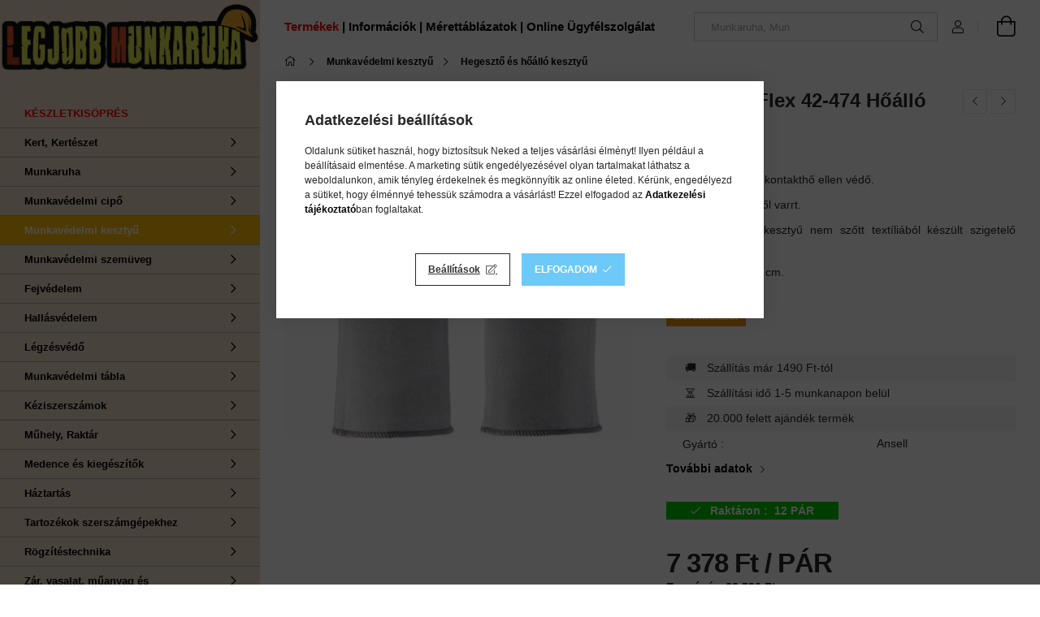

--- FILE ---
content_type: text/html; charset=UTF-8
request_url: https://www.legjobbmunkaruha.hu/shop_marketing.php?cikk=0115001099090&type=page&only=cross&change_lang=hu&marketing_type=artdet
body_size: 5521
content:

<script>
	function page_action_cross(cikk,cikk_id,qty) {
        var temp_qty=qty;
        if ($("#db_"+cikk_id).length > 0 ) temp_qty=$("#db_"+cikk_id).val();

		$.ajax({
			type: "GET",
			async: true,
			url: "https://www.legjobbmunkaruha.hu/shop_ajax/ajax_cart.php",
			dataType: 'json',
			data: {
				get_ajax:1,
				result_type:"json",
				lang_master:"hu",
				action:"add",
				sku:cikk,
				qty:temp_qty,
				variant_name1:$("#egyeb_nev1_"+cikk_id).val(),
				variant_list1:$("#egyeb_list1_"+cikk_id).val(),
				variant_name2:$("#egyeb_nev2_"+cikk_id).val(),
				variant_list2:$("#egyeb_list2_"+cikk_id).val(),
				variant_name3:$("#egyeb_nev3_"+cikk_id).val(),
				variant_list3:$("#egyeb_list3_"+cikk_id).val()
			},
			success: function(result_cart){
                const temp_product_array = {
                    error: result_cart.error,
                    sku: cikk,
                    master_key: result_cart.master_key,
                    name: result_cart.name,
                    category: result_cart.category,
                    price: result_cart.price,
                    qty: temp_qty,
                    qty_of_items: result_cart.qty_of_items
                };

                for (let i = 1; i <= 3; i++) {
                    temp_product_array[`variant_name${i}`] = $(`#egyeb_nev${i}_${cikk_id}`).val();
                    temp_product_array[`variant_list${i}`] = $(`#egyeb_list${i}_${cikk_id}`).val();
                }

                $(document).trigger("addToCart", temp_product_array);

                gtag("event", "cross_sale_convert", { 'sku':cikk, 'value':result_cart.price*temp_qty});
				if (result_cart.cart_deny==1) {
					eval(result_cart.cart_onclose);
				} else {
                    if (result_cart.cart_success==1) $(document).trigger("addToCartSuccess",temp_product_array);

										$("#page_cross_content #page_pagelist_"+cikk_id).animate({opacity: 0},300,function(){
						$("#page_cross_content #page_pagelist_"+cikk_id).remove();
                        $(document).trigger('removeCrossItem');
						if ($("#page_cross_content .page_pagelist_item").length==0) $("#page_cross_content").remove();
											});
										if (result_cart.overlay!="") {
						$("#overlay_cart_add").html(result_cart.overlay);
						$("#overlay_cart_add").overlay().load();
					}
										if ($("#box_cart_content").length>0) {
						
						$("#box_cart_content").load("https://www.legjobbmunkaruha.hu/shop_ajax/ajax_box_cart.php?get_ajax=1&lang_master=hu&unas_design=");
						                            if ($("#box_cart_content2").length > 0) $("#box_cart_content2").load("https://www.legjobbmunkaruha.hu/shop_ajax/ajax_box_cart.php?get_ajax=1&lang_master=hu&unas_design=&cart_num=2");
												}
					$.ajax({
						type: "GET",
						async: true,
						url: "https://www.legjobbmunkaruha.hu/shop_ajax/ajax_shipping.php",
						dataType: "json",
						data: {
							get_ajax:1,
							shop_id:53296,
							lang_master:"hu"
						},
						success: function(result){
							$(".container_shipping_cost").html(result.cost);
							$(".container_shipping_free").html(result.free);
						}
					});
									}
			}
		});
	}
	</script>
	


        
        
                













                                                                        
    
            
                
                                                                        
                <section class='cross-sale main-block swiper--nav-top-right' id="page_cross_content">
                    <h6 class='cross-sale__title main-title'>Jól jöhet a választásod mellé!</h6>
                    





		
				

	
	
	
	
	<div class="swiper-container" id="swiper-carousel--cross_page">
		<div class="swiper-wrapper products js-products type--1"  data-text-fav-remove="Törlés a kedvencek közül" data-text-fav-add="Kedvencekhez" data-text-compare-remove="Törlés összehasonlításból" data-text-compare-add="Összehasonlítás">
														
										
			<article class="swiper-slide page_pagelist_item product js-product position-relative  page_artlist_sku_XXXXXPW__unas__A800YERXL" id="page_pagelist_cross_page_XXXXXPW__unas__A800YERXL">
												<div class="product__inner">
								
											
						<div class="product__badges">
																					<div class="product__badge-sale badge badge--sale">-<span id='price_save_cross_page_XXXXXPW__unas__A800YERXL'>50%</span></div>
																																																					<div class="product__stock badge position-relative badge--stock on-stock">
									<div class="product__stock-text product-stock-text">
																					<div class="stock__title icon--check" data-tippy="Raktáron: 4847&nbsp;db"></div>
																			</div>
								</div>
																																				</div>

					<div class="product__img-outer">
						<div class="product__img-wrap product-img-wrapper">
										
						<div class="stickers-wrap">
																												<div class="stickers" data-orientation="horizontal" data-position="on_bottom_right">
																																																																																																																																																																									<div data-id="35126" class="sticker has-img"
								 									data-preset-image-index="20"
								 								 								    tabindex="0" data-tippy="Ezt a terméket féláron, vagy olcsóbban megveheted! Amíg a készlet tart."
								 								 								 style="order: 2;  width: 90px; color: #EF1C1C;"
								 data-type="preset_image">

																	<svg style='filter: drop-shadow(1px 1px 2px rgba(0,0,0,0.8));'viewBox="0 0 220 220" fill="none" xmlns="http://www.w3.org/2000/svg">
    <defs>
        <linearGradient id="gradient-20">
            <stop offset="0%" stop-color="currentColor"/>
            <stop offset="100%" stop-color="color-mix(in oklab, currentColor, black 20%)"/>
        </linearGradient>
    </defs>
    <path d="M111.184 10H108.816C93.1922 13.9189 76.8392 16 60 16C43.1609 16 26.8079 13.9189 11.184 10H10V33.875C10 94.6318 37.6179 152.094 85.061 190.049L110 210L134.939 190.049C182.382 152.094 210 94.6318 210 33.875V10H208.816C193.192 13.9189 176.839 16 160 16C143.161 16 126.808 13.9189 111.184 10Z" fill="currentColor"/>
</svg>

								
								
								<span class="sticker-caption" style="color: #FFFFFF;font-weight: 700;font-size: 12px;padding: 3% 6% 32%;">FÉLÁRON!!!</span>							</div>
															</div>
						
			</div>
										<a class="product_link_normal" data-sku="XXXXXPW-A800YERXL" href="https://www.legjobbmunkaruha.hu/HAZTARTASI-LATEX-KESZTYU-SARGA-XL" title="Háztartási latex gumikesztyű - sárga XL (1db)">
								<img class="product__img product-img js-main-img lazyload" width="238" height="238"
									src="https://www.legjobbmunkaruha.hu/main_pic/space.gif"
									data-src="https://www.legjobbmunkaruha.hu/img/53296/XXXXXPW-A800YERXL/238x238,r,1725876348/XXXXXPW-A800YERXL.webp"
									data-src-orig="https://www.legjobbmunkaruha.hu/img/53296/XXXXXPW-A800YERXL/238x238,r,1725876348/XXXXXPW-A800YERXL.webp"
																			data-srcset="https://www.legjobbmunkaruha.hu/img/53296/XXXXXPW-A800YERXL/476x476,r,1725876348/XXXXXPW-A800YERXL.webp 2x"
										data-srcset-orig="https://www.legjobbmunkaruha.hu/img/53296/XXXXXPW-A800YERXL/476x476,r,1725876348/XXXXXPW-A800YERXL.webp 2x"
																		alt="Háztartási latex gumikesztyű - sárga XL (1db)"
									title="Háztartási latex gumikesztyű - sárga XL (1db)"
									id="main_image_cross_page_XXXXXPW__unas__A800YERXL"/>
								<div class="loading-spinner"></div>
															</a>
						</div>
									
											
						</div>
					<div class="product__datas">
						<div class="product__name-wrap">
							<a class="product__name-link product_link_normal" data-sku="XXXXXPW-A800YERXL" href="https://www.legjobbmunkaruha.hu/HAZTARTASI-LATEX-KESZTYU-SARGA-XL">
								<h6 class="product__name">Háztartási latex gumikesztyű - sárga XL (1db)</h6>
							</a>
															
																					</div>
													<div class="product__prices-wrap">
																	<div class="product__prices row no-gutters justify-content-center align-items-baseline has-sale-price">
										<div class='product__price-base mb-2 text-line-through'>
											 <span id='price_net_brutto_cross_page_XXXXXPW__unas__A800YERXL' class='price_net_brutto_cross_page_XXXXXPW__unas__A800YERXL'>399</span> Ft
										</div>
																					<div class='product__price-sale'>
												 <span id='price_akcio_brutto_cross_page_XXXXXPW__unas__A800YERXL' class='price_akcio_brutto_cross_page_XXXXXPW__unas__A800YERXL'>198</span> Ft
											</div>
																			</div>
																																																</div>
						
						
                        
													<div class="product__main-wrap">
																																																																							<button class="product__main-btn product__cart-btn" onclick="page_action_cross('XXXXXPW-A800YERXL','cross_page_XXXXXPW__unas__A800YERXL',1);" type="button">Ezt is kérem</button>
																						<input name="db_cross_page_XXXXXPW__unas__A800YERXL" id="db_cross_page_XXXXXPW__unas__A800YERXL" type="hidden" value="1" maxlength="7" data-min="1" data-max="999999" data-step="1"/>
																																		</div>
						
												
																			<div class="product__funcs">
								<button class="product__func-btn product__btn-tooltip js-product-tooltip-click" data-sku="XXXXXPW__unas__A800YERXL" data-tippy="Gyorsnézet">
									<div class="product__func-icon icon--details"></div>
								</button>
																							</div>
											</div>
				</div>
			</article>
			<script>
				$('.product-filter__fixed-product-count').text('6 db');
				$('.product-list__product-count').text('6 találat');
			</script>
												
										
			<article class="swiper-slide page_pagelist_item product js-product position-relative osszevontTermek page_artlist_sku_RRRRR0314001240003" id="page_pagelist_cross_page_RRRRR0314001240003">
													<div class="osszevontBadge">
						<picture>
							<source srcset="https://www.legjobbmunkaruha.hu/shop_ordered/53296/pic/ob_1x.webp 1x, https://www.legjobbmunkaruha.hu/shop_ordered/53296/pic/ob_2x.webp 2x" type=“image/webp” >
							<img src="https://www.legjobbmunkaruha.hu/shop_ordered/53296/pic/ob_1x.jpg" srcset="https://www.legjobbmunkaruha.hu/shop_ordered/53296/pic/ob_1x.jpg 1x, https://www.legjobbmunkaruha.hu/shop_ordered/53296/pic/ob_2x.jpg 2x" alt="osszevonaBadge" />
						</picture>
					</div>
								<div class="product__inner">
												<div class="product__badges">
																					<div class="product__badge-sale badge badge--sale">-<span id='price_save_cross_page_RRRRR0314001240003'>40%</span></div>
																																																					<div class="product__stock badge position-relative badge--stock on-stock">
									<div class="product__stock-text product-stock-text">
																					<div class="stock__title icon--check" data-tippy="Raktáron: 240&nbsp;DB"></div>
																			</div>
								</div>
																																				</div>

					<div class="product__img-outer">
						<div class="product__img-wrap product-img-wrapper">
																<a class="product_link_normal" data-sku="RRRRR0314001240003" href="https://www.legjobbmunkaruha.hu/Cerva-Kotott-Sapka-KEK-L" title="Cerva Kötött Sapka (KÉK, L)">
								<img class="product__img product-img js-main-img lazyload" width="238" height="238"
									src="https://www.legjobbmunkaruha.hu/main_pic/space.gif"
									data-src="https://www.legjobbmunkaruha.hu/img/53296/RRRRR0314001240003/238x238,r,1759742236/RRRRR0314001240003.webp"
									data-src-orig="https://www.legjobbmunkaruha.hu/img/53296/RRRRR0314001240003/238x238,r,1759742236/RRRRR0314001240003.webp"
																			data-srcset="https://www.legjobbmunkaruha.hu/img/53296/RRRRR0314001240003/476x476,r,1759742236/RRRRR0314001240003.webp 2x"
										data-srcset-orig="https://www.legjobbmunkaruha.hu/img/53296/RRRRR0314001240003/476x476,r,1759742236/RRRRR0314001240003.webp 2x"
																		alt="Mescod Kötött Sapka Kék 74g L"
									title="Mescod Kötött Sapka Kék 74g L"
									id="main_image_cross_page_RRRRR0314001240003"/>
								<div class="loading-spinner"></div>
															</a>
						</div>
													</div>
					<div class="product__datas">
						<div class="product__name-wrap">
							<a class="product__name-link product_link_normal" data-sku="RRRRR0314001240003" href="https://www.legjobbmunkaruha.hu/Cerva-Kotott-Sapka-KEK-L">
								<h6 class="product__name">Cerva Kötött Sapka (KÉK, L)</h6>
							</a>
															
																					</div>
													<div class="product__prices-wrap">
																	<div class="product__prices row no-gutters justify-content-center align-items-baseline has-sale-price">
										<div class='product__price-base mb-2 text-line-through'>
											 <span id='price_net_brutto_cross_page_RRRRR0314001240003' class='price_net_brutto_cross_page_RRRRR0314001240003'>1 999</span> Ft
										</div>
																					<div class='product__price-sale'>
												 <span id='price_akcio_brutto_cross_page_RRRRR0314001240003' class='price_akcio_brutto_cross_page_RRRRR0314001240003'>1 199</span> Ft
											</div>
																			</div>
																																																</div>
						
						
                        
													<div class="product__main-wrap">
																	<button class="product__main-btn product__details-btn" onclick="location.href='https://www.legjobbmunkaruha.hu/Cerva-Kotott-Sapka-KEK-L'" type="button">Részletek</button>
															</div>
						
												
																			<div class="product__funcs">
								<button class="product__func-btn product__btn-tooltip js-product-tooltip-click" data-sku="RRRRR0314001240003" data-tippy="Gyorsnézet">
									<div class="product__func-icon icon--details"></div>
								</button>
																							</div>
											</div>
				</div>
			</article>
			<script>
				$('.product-filter__fixed-product-count').text('6 db');
				$('.product-list__product-count').text('6 találat');
			</script>
												
										
			<article class="swiper-slide page_pagelist_item product js-product position-relative  has-alt-image js-on-hover-alt-img page_artlist_sku_BBBBBA120BKRL" id="page_pagelist_cross_page_BBBBBA120BKRL">
												<div class="product__inner">
								
											
						<div class="product__badges">
																																																											<div class="product__stock badge position-relative only_stock_status badge--stock on-stock">
									<div class="product__stock-text product-stock-text">
																					<div class="stock__title icon--check" data-tippy="Raktáron: 7189&nbsp;db"></div>
																			</div>
								</div>
																																				</div>

					<div class="product__img-outer">
						<div class="product__img-wrap product-img-wrapper">
										
						<div class="stickers-wrap">
																		<div class="stickers" data-orientation="horizontal" data-position="on_top_right">
																																																																																																																																																																									<div data-id="26244" class="sticker has-img"
								 									data-preset-image-index="7"
								 								 								    tabindex="0" data-tippy="Ezt a terméket választják a leggyakrabban vásárlóink."
								 								 								 style="order: 1;  width: 90px; color: #FFBC26;"
								 data-type="preset_image">

																	<svg style='filter: drop-shadow(1px 1px 2px rgba(0,0,0,0.8));'viewBox="0 0 400 120" fill="none" xmlns="http://www.w3.org/2000/svg">
    <defs>
        <linearGradient id="gradient-26244-7">
            <stop offset="0%" stop-color="currentColor"/>
            <stop offset="100%" stop-color="color-mix(in oklab, currentColor, black 20%)"/>
        </linearGradient>
    </defs>
    <path d="M0.213919 2.45103C0.0506582 2.15517 -0.0553259 1.81722 0.0305473 1.4904C0.255927 0.632663 1.03676 0 1.96538 0H398.035C398.963 0 399.744 0.632664 399.969 1.4904C400.055 1.81722 399.949 2.15517 399.786 2.45103L368.029 60L399.786 117.549C399.949 117.845 400.055 118.183 399.969 118.51C399.744 119.367 398.963 120 398.035 120H1.96538C1.03676 120 0.255927 119.367 0.0305471 118.51C-0.0553259 118.183 0.0506587 117.845 0.21392 117.549L31.9706 60L0.213919 2.45103Z" fill="url(#gradient-26244-7)" />
</svg>
								
								
								<span class="sticker-caption" style="color: #282828;font-weight: 700;font-size: 10px;padding: 3% 15%;">TOP termék</span>							</div>
															</div>
																
			</div>
										<a class="product_link_normal" data-sku="BBBBBA120BKRL" href="https://www.legjobbmunkaruha.hu/Portwest-Nylon-vedokesztyu-PU-tenyermartott-fekete" title="Portwest Nylon védőkesztyű PU tenyérmártott (fekete L)">
								<img class="product__img product-img js-main-img lazyload" width="238" height="238"
									src="https://www.legjobbmunkaruha.hu/main_pic/space.gif"
									data-src="https://www.legjobbmunkaruha.hu/img/53296/BBBBBA120BKRL/238x238,r,1707201076/1625.webp"
									data-src-orig="https://www.legjobbmunkaruha.hu/img/53296/BBBBBA120BKRL/238x238,r,1707201076/1625.webp"
																			data-srcset="https://www.legjobbmunkaruha.hu/img/53296/BBBBBA120BKRL/476x476,r,1707201076/1625.webp 2x"
										data-srcset-orig="https://www.legjobbmunkaruha.hu/img/53296/BBBBBA120BKRL/476x476,r,1707201076/1625.webp 2x"
																		alt="1625.jpg"
									title="1625.jpg"
									id="main_image_cross_page_BBBBBA120BKRL"/>
								<div class="loading-spinner"></div>
																	<img class="product__alt-img product-img js-alt-img lazyload" width="238" height="238" src="https://www.legjobbmunkaruha.hu/main_pic/space.gif" data-src="https://www.legjobbmunkaruha.hu/img/53296/BBBBBA120BKRL_altpic_1/238x238,r,1707201076/1625_altpic_1.webp" data-src-orig="https://www.legjobbmunkaruha.hu/img/53296/BBBBBA120BKRL_altpic_1/238x238,r,1707201076/1625_altpic_1.webp" data-srcset="https://www.legjobbmunkaruha.hu/img/53296/BBBBBA120BKRL_altpic_1/476x476,r,1707201076/1625_altpic_1.webp 2x" data-srcset-orig="https://www.legjobbmunkaruha.hu/img/53296/BBBBBA120BKRL_altpic_1/476x476,r,1707201076/1625_altpic_1.webp 2x" alt="1625_altpic_1.jpg"/>
															</a>
						</div>
									
											
						</div>
					<div class="product__datas">
						<div class="product__name-wrap">
							<a class="product__name-link product_link_normal" data-sku="BBBBBA120BKRL" href="https://www.legjobbmunkaruha.hu/Portwest-Nylon-vedokesztyu-PU-tenyermartott-fekete">
								<h6 class="product__name">Portwest Nylon védőkesztyű PU tenyérmártott (fekete L)</h6>
							</a>
															
																					</div>
													<div class="product__prices-wrap">
																	<div class="product__prices row no-gutters justify-content-center align-items-baseline ">
										<div class='product__price-base '>
											 <span id='price_net_brutto_cross_page_BBBBBA120BKRL' class='price_net_brutto_cross_page_BBBBBA120BKRL'>199</span> Ft
										</div>
																			</div>
																																																</div>
						
						
                        
													<div class="product__main-wrap">
																																																																							<button class="product__main-btn product__cart-btn" onclick="page_action_cross('BBBBBA120BKRL','cross_page_BBBBBA120BKRL',1);" type="button">Ezt is kérem</button>
																						<input name="db_cross_page_BBBBBA120BKRL" id="db_cross_page_BBBBBA120BKRL" type="hidden" value="1" maxlength="7" data-min="1" data-max="999999" data-step="1"/>
																																		</div>
						
												
																			<div class="product__funcs">
								<button class="product__func-btn product__btn-tooltip js-product-tooltip-click" data-sku="BBBBBA120BKRL" data-tippy="Gyorsnézet">
									<div class="product__func-icon icon--details"></div>
								</button>
																							</div>
											</div>
				</div>
			</article>
			<script>
				$('.product-filter__fixed-product-count').text('6 db');
				$('.product-list__product-count').text('6 találat');
			</script>
												
										
			<article class="swiper-slide page_pagelist_item product js-product position-relative  has-alt-image js-on-hover-alt-img page_artlist_sku_KA0311000880999" id="page_pagelist_cross_page_KA0311000880999">
												<div class="product__inner">
								
											
						<div class="product__badges">
																																																											<div class="product__stock badge position-relative only_stock_status badge--stock on-stock">
									<div class="product__stock-text product-stock-text">
																					<div class="stock__title icon--check" data-tippy="Raktáron: 850&nbsp;db"></div>
																			</div>
								</div>
																																				</div>

					<div class="product__img-outer">
						<div class="product__img-wrap product-img-wrapper">
										
						<div class="stickers-wrap">
																		<div class="stickers" data-orientation="horizontal" data-position="on_top_right">
																																																																																																																																																																									<div data-id="26244" class="sticker has-img"
								 									data-preset-image-index="7"
								 								 								    tabindex="0" data-tippy="Ezt a terméket választják a leggyakrabban vásárlóink."
								 								 								 style="order: 1;  width: 90px; color: #FFBC26;"
								 data-type="preset_image">

																	<svg style='filter: drop-shadow(1px 1px 2px rgba(0,0,0,0.8));'viewBox="0 0 400 120" fill="none" xmlns="http://www.w3.org/2000/svg">
    <defs>
        <linearGradient id="gradient-26244-7">
            <stop offset="0%" stop-color="currentColor"/>
            <stop offset="100%" stop-color="color-mix(in oklab, currentColor, black 20%)"/>
        </linearGradient>
    </defs>
    <path d="M0.213919 2.45103C0.0506582 2.15517 -0.0553259 1.81722 0.0305473 1.4904C0.255927 0.632663 1.03676 0 1.96538 0H398.035C398.963 0 399.744 0.632664 399.969 1.4904C400.055 1.81722 399.949 2.15517 399.786 2.45103L368.029 60L399.786 117.549C399.949 117.845 400.055 118.183 399.969 118.51C399.744 119.367 398.963 120 398.035 120H1.96538C1.03676 120 0.255927 119.367 0.0305471 118.51C-0.0553259 118.183 0.0506587 117.845 0.21392 117.549L31.9706 60L0.213919 2.45103Z" fill="url(#gradient-26244-7)" />
</svg>
								
								
								<span class="sticker-caption" style="color: #282828;font-weight: 700;font-size: 10px;padding: 3% 15%;">TOP termék</span>							</div>
															</div>
																
			</div>
										<a class="product_link_normal" data-sku="KA0311000880999" href="https://www.legjobbmunkaruha.hu/spd/KA0311000880999/BURY-esokopeny-100-PE" title="BURY esőköpeny 100% PE">
								<img class="product__img product-img js-main-img lazyload" width="238" height="238"
									src="https://www.legjobbmunkaruha.hu/main_pic/space.gif"
									data-src="https://www.legjobbmunkaruha.hu/img/53296/KA0311000880999/238x238,r,1707714833/KA0311000880999.webp"
									data-src-orig="https://www.legjobbmunkaruha.hu/img/53296/KA0311000880999/238x238,r,1707714833/KA0311000880999.webp"
																			data-srcset="https://www.legjobbmunkaruha.hu/img/53296/KA0311000880999/476x476,r,1707714833/KA0311000880999.webp 2x"
										data-srcset-orig="https://www.legjobbmunkaruha.hu/img/53296/KA0311000880999/476x476,r,1707714833/KA0311000880999.webp 2x"
																		alt="BURY esőköpeny 100% PE"
									title="BURY esőköpeny 100% PE"
									id="main_image_cross_page_KA0311000880999"/>
								<div class="loading-spinner"></div>
																	<img class="product__alt-img product-img js-alt-img lazyload" width="238" height="238" src="https://www.legjobbmunkaruha.hu/main_pic/space.gif" data-src="https://www.legjobbmunkaruha.hu/img/53296/KA0311000880999_altpic_1/238x238,r,1707714833/KA0311000880999.webp" data-src-orig="https://www.legjobbmunkaruha.hu/img/53296/KA0311000880999_altpic_1/238x238,r,1707714833/KA0311000880999.webp" data-srcset="https://www.legjobbmunkaruha.hu/img/53296/KA0311000880999_altpic_1/476x476,r,1707714833/KA0311000880999.webp 2x" data-srcset-orig="https://www.legjobbmunkaruha.hu/img/53296/KA0311000880999_altpic_1/476x476,r,1707714833/KA0311000880999.webp 2x" alt="BURY esőköpeny 100% PE"/>
															</a>
						</div>
									
											
						</div>
					<div class="product__datas">
						<div class="product__name-wrap">
							<a class="product__name-link product_link_normal" data-sku="KA0311000880999" href="https://www.legjobbmunkaruha.hu/spd/KA0311000880999/BURY-esokopeny-100-PE">
								<h6 class="product__name">BURY esőköpeny 100% PE</h6>
							</a>
															
																					</div>
													<div class="product__prices-wrap">
																	<div class="product__prices row no-gutters justify-content-center align-items-baseline ">
										<div class='product__price-base '>
											 <span id='price_net_brutto_cross_page_KA0311000880999' class='price_net_brutto_cross_page_KA0311000880999'>490</span> Ft
										</div>
																			</div>
																																																</div>
						
						
                        
													<div class="product__main-wrap">
																																																																							<button class="product__main-btn product__cart-btn" onclick="page_action_cross('KA0311000880999','cross_page_KA0311000880999',1);" type="button">Ezt is kérem</button>
																						<input name="db_cross_page_KA0311000880999" id="db_cross_page_KA0311000880999" type="hidden" value="1" maxlength="7" data-min="1" data-max="999999" data-step="1"/>
																																		</div>
						
												
																			<div class="product__funcs">
								<button class="product__func-btn product__btn-tooltip js-product-tooltip-click" data-sku="KA0311000880999" data-tippy="Gyorsnézet">
									<div class="product__func-icon icon--details"></div>
								</button>
																							</div>
											</div>
				</div>
			</article>
			<script>
				$('.product-filter__fixed-product-count').text('6 db');
				$('.product-list__product-count').text('6 találat');
			</script>
												
										
			<article class="swiper-slide page_pagelist_item product js-product position-relative osszevontTermek has-alt-image js-on-hover-alt-img page_artlist_sku_RRRRRSSY__unas__MC2326P0U" id="page_pagelist_cross_page_RRRRRSSY__unas__MC2326P0U">
													<div class="osszevontBadge">
						<picture>
							<source srcset="https://www.legjobbmunkaruha.hu/shop_ordered/53296/pic/ob_1x.webp 1x, https://www.legjobbmunkaruha.hu/shop_ordered/53296/pic/ob_2x.webp 2x" type=“image/webp” >
							<img src="https://www.legjobbmunkaruha.hu/shop_ordered/53296/pic/ob_1x.jpg" srcset="https://www.legjobbmunkaruha.hu/shop_ordered/53296/pic/ob_1x.jpg 1x, https://www.legjobbmunkaruha.hu/shop_ordered/53296/pic/ob_2x.jpg 2x" alt="osszevonaBadge" />
						</picture>
					</div>
								<div class="product__inner">
								
											
						<div class="product__badges">
																					<div class="product__badge-sale badge badge--sale">-<span id='price_save_cross_page_RRRRRSSY__unas__MC2326P0U'>51%</span></div>
																																																					<div class="product__stock badge position-relative badge--stock on-stock">
									<div class="product__stock-text product-stock-text">
																					<div class="stock__title icon--check" data-tippy="Raktáron: 118&nbsp;db"></div>
																			</div>
								</div>
																																				</div>

					<div class="product__img-outer">
						<div class="product__img-wrap product-img-wrapper">
										
						<div class="stickers-wrap">
																		<div class="stickers" data-orientation="horizontal" data-position="on_top_right">
																																																																																																																																																																									<div data-id="26244" class="sticker has-img"
								 									data-preset-image-index="7"
								 								 								    tabindex="0" data-tippy="Ezt a terméket választják a leggyakrabban vásárlóink."
								 								 								 style="order: 1;  width: 90px; color: #FFBC26;"
								 data-type="preset_image">

																	<svg style='filter: drop-shadow(1px 1px 2px rgba(0,0,0,0.8));'viewBox="0 0 400 120" fill="none" xmlns="http://www.w3.org/2000/svg">
    <defs>
        <linearGradient id="gradient-26244-7">
            <stop offset="0%" stop-color="currentColor"/>
            <stop offset="100%" stop-color="color-mix(in oklab, currentColor, black 20%)"/>
        </linearGradient>
    </defs>
    <path d="M0.213919 2.45103C0.0506582 2.15517 -0.0553259 1.81722 0.0305473 1.4904C0.255927 0.632663 1.03676 0 1.96538 0H398.035C398.963 0 399.744 0.632664 399.969 1.4904C400.055 1.81722 399.949 2.15517 399.786 2.45103L368.029 60L399.786 117.549C399.949 117.845 400.055 118.183 399.969 118.51C399.744 119.367 398.963 120 398.035 120H1.96538C1.03676 120 0.255927 119.367 0.0305471 118.51C-0.0553259 118.183 0.0506587 117.845 0.21392 117.549L31.9706 60L0.213919 2.45103Z" fill="url(#gradient-26244-7)" />
</svg>
								
								
								<span class="sticker-caption" style="color: #282828;font-weight: 700;font-size: 10px;padding: 3% 15%;">TOP termék</span>							</div>
															</div>
																
			</div>
										<a class="product_link_normal" data-sku="RRRRRSSY-MC2326P0U" href="https://www.legjobbmunkaruha.hu/Cerva-Kotott-Sapka-Fekete-RRRRRSSY-MC2326P0U" title="Cerva Kötött Sapka (Fekete, M)">
								<img class="product__img product-img js-main-img lazyload" width="238" height="238"
									src="https://www.legjobbmunkaruha.hu/main_pic/space.gif"
									data-src="https://www.legjobbmunkaruha.hu/img/53296/RRRRRSSY-MC2326P0U/238x238,r,1728287039/RRRRRSSY-MC2326P0U.webp"
									data-src-orig="https://www.legjobbmunkaruha.hu/img/53296/RRRRRSSY-MC2326P0U/238x238,r,1728287039/RRRRRSSY-MC2326P0U.webp"
																			data-srcset="https://www.legjobbmunkaruha.hu/img/53296/RRRRRSSY-MC2326P0U/476x476,r,1728287039/RRRRRSSY-MC2326P0U.webp 2x"
										data-srcset-orig="https://www.legjobbmunkaruha.hu/img/53296/RRRRRSSY-MC2326P0U/476x476,r,1728287039/RRRRRSSY-MC2326P0U.webp 2x"
																		alt="Cerva Kötött Sapka (Fekete, M)"
									title="Cerva Kötött Sapka (Fekete, M)"
									id="main_image_cross_page_RRRRRSSY__unas__MC2326P0U"/>
								<div class="loading-spinner"></div>
																	<img class="product__alt-img product-img js-alt-img lazyload" width="238" height="238" src="https://www.legjobbmunkaruha.hu/main_pic/space.gif" data-src="https://www.legjobbmunkaruha.hu/img/53296/RRRRRSSY-MC2326P0U_altpic_1/238x238,r,1728287039/RRRRRSSY-MC2326P0U.webp" data-src-orig="https://www.legjobbmunkaruha.hu/img/53296/RRRRRSSY-MC2326P0U_altpic_1/238x238,r,1728287039/RRRRRSSY-MC2326P0U.webp" data-srcset="https://www.legjobbmunkaruha.hu/img/53296/RRRRRSSY-MC2326P0U_altpic_1/476x476,r,1728287039/RRRRRSSY-MC2326P0U.webp 2x" data-srcset-orig="https://www.legjobbmunkaruha.hu/img/53296/RRRRRSSY-MC2326P0U_altpic_1/476x476,r,1728287039/RRRRRSSY-MC2326P0U.webp 2x" alt="Cerva Kötött Sapka (Fekete, M)"/>
															</a>
						</div>
									
											
						</div>
					<div class="product__datas">
						<div class="product__name-wrap">
							<a class="product__name-link product_link_normal" data-sku="RRRRRSSY-MC2326P0U" href="https://www.legjobbmunkaruha.hu/Cerva-Kotott-Sapka-Fekete-RRRRRSSY-MC2326P0U">
								<h6 class="product__name">Cerva Kötött Sapka (Fekete, M)</h6>
							</a>
															
																					</div>
													<div class="product__prices-wrap">
																	<div class="product__prices row no-gutters justify-content-center align-items-baseline has-sale-price">
										<div class='product__price-base mb-2 text-line-through'>
											 <span id='price_net_brutto_cross_page_RRRRRSSY__unas__MC2326P0U' class='price_net_brutto_cross_page_RRRRRSSY__unas__MC2326P0U'>2 445</span> Ft
										</div>
																					<div class='product__price-sale'>
												 <span id='price_akcio_brutto_cross_page_RRRRRSSY__unas__MC2326P0U' class='price_akcio_brutto_cross_page_RRRRRSSY__unas__MC2326P0U'>1 184</span> Ft
											</div>
																			</div>
																																																</div>
						
						
                        
													<div class="product__main-wrap">
																	<button class="product__main-btn product__details-btn" onclick="location.href='https://www.legjobbmunkaruha.hu/Cerva-Kotott-Sapka-Fekete-RRRRRSSY-MC2326P0U'" type="button">Részletek</button>
															</div>
						
												
																			<div class="product__funcs">
								<button class="product__func-btn product__btn-tooltip js-product-tooltip-click" data-sku="RRRRRSSY__unas__MC2326P0U" data-tippy="Gyorsnézet">
									<div class="product__func-icon icon--details"></div>
								</button>
																							</div>
											</div>
				</div>
			</article>
			<script>
				$('.product-filter__fixed-product-count').text('6 db');
				$('.product-list__product-count').text('6 találat');
			</script>
												
										
			<article class="swiper-slide page_pagelist_item product js-product position-relative osszevontTermek has-alt-image js-on-hover-alt-img page_artlist_sku_RRRRR0314009860012" id="page_pagelist_cross_page_RRRRR0314009860012">
													<div class="osszevontBadge">
						<picture>
							<source srcset="https://www.legjobbmunkaruha.hu/shop_ordered/53296/pic/ob_1x.webp 1x, https://www.legjobbmunkaruha.hu/shop_ordered/53296/pic/ob_2x.webp 2x" type=“image/webp” >
							<img src="https://www.legjobbmunkaruha.hu/shop_ordered/53296/pic/ob_1x.jpg" srcset="https://www.legjobbmunkaruha.hu/shop_ordered/53296/pic/ob_1x.jpg 1x, https://www.legjobbmunkaruha.hu/shop_ordered/53296/pic/ob_2x.jpg 2x" alt="osszevonaBadge" />
						</picture>
					</div>
								<div class="product__inner">
								
											
						<div class="product__badges">
																					<div class="product__badge-sale badge badge--sale">-<span id='price_save_cross_page_RRRRR0314009860012'>51%</span></div>
																																																					<div class="product__stock badge position-relative badge--stock on-stock">
									<div class="product__stock-text product-stock-text">
																					<div class="stock__title icon--check" data-tippy="Raktáron: 47&nbsp;db"></div>
																			</div>
								</div>
																																				</div>

					<div class="product__img-outer">
						<div class="product__img-wrap product-img-wrapper">
										
						<div class="stickers-wrap">
																		<div class="stickers" data-orientation="horizontal" data-position="on_top_right">
																																																																																																																																																																									<div data-id="26244" class="sticker has-img"
								 									data-preset-image-index="7"
								 								 								    tabindex="0" data-tippy="Ezt a terméket választják a leggyakrabban vásárlóink."
								 								 								 style="order: 1;  width: 90px; color: #FFBC26;"
								 data-type="preset_image">

																	<svg style='filter: drop-shadow(1px 1px 2px rgba(0,0,0,0.8));'viewBox="0 0 400 120" fill="none" xmlns="http://www.w3.org/2000/svg">
    <defs>
        <linearGradient id="gradient-26244-7">
            <stop offset="0%" stop-color="currentColor"/>
            <stop offset="100%" stop-color="color-mix(in oklab, currentColor, black 20%)"/>
        </linearGradient>
    </defs>
    <path d="M0.213919 2.45103C0.0506582 2.15517 -0.0553259 1.81722 0.0305473 1.4904C0.255927 0.632663 1.03676 0 1.96538 0H398.035C398.963 0 399.744 0.632664 399.969 1.4904C400.055 1.81722 399.949 2.15517 399.786 2.45103L368.029 60L399.786 117.549C399.949 117.845 400.055 118.183 399.969 118.51C399.744 119.367 398.963 120 398.035 120H1.96538C1.03676 120 0.255927 119.367 0.0305471 118.51C-0.0553259 118.183 0.0506587 117.845 0.21392 117.549L31.9706 60L0.213919 2.45103Z" fill="url(#gradient-26244-7)" />
</svg>
								
								
								<span class="sticker-caption" style="color: #282828;font-weight: 700;font-size: 10px;padding: 3% 15%;">TOP termék</span>							</div>
															</div>
																
			</div>
										<a class="product_link_normal" data-sku="RRRRR0314009860012" href="https://www.legjobbmunkaruha.hu/Cerva-Kotott-Sapka-Zold" title="Cerva Kötött Sapka (Zöld M)">
								<img class="product__img product-img js-main-img lazyload" width="238" height="238"
									src="https://www.legjobbmunkaruha.hu/main_pic/space.gif"
									data-src="https://www.legjobbmunkaruha.hu/img/53296/RRRRR0314009860012/238x238,r,1705388625/RRRRR0314009860012.webp"
									data-src-orig="https://www.legjobbmunkaruha.hu/img/53296/RRRRR0314009860012/238x238,r,1705388625/RRRRR0314009860012.webp"
																			data-srcset="https://www.legjobbmunkaruha.hu/img/53296/RRRRR0314009860012/476x476,r,1705388625/RRRRR0314009860012.webp 2x"
										data-srcset-orig="https://www.legjobbmunkaruha.hu/img/53296/RRRRR0314009860012/476x476,r,1705388625/RRRRR0314009860012.webp 2x"
																		alt="Cerva Kötött Sapka (Zöld M)"
									title="Cerva Kötött Sapka (Zöld M)"
									id="main_image_cross_page_RRRRR0314009860012"/>
								<div class="loading-spinner"></div>
																	<img class="product__alt-img product-img js-alt-img lazyload" width="238" height="238" src="https://www.legjobbmunkaruha.hu/main_pic/space.gif" data-src="https://www.legjobbmunkaruha.hu/img/53296/RRRRR0314009860012_altpic_1/238x238,r,1705388625/RRRRR0314009860012.webp" data-src-orig="https://www.legjobbmunkaruha.hu/img/53296/RRRRR0314009860012_altpic_1/238x238,r,1705388625/RRRRR0314009860012.webp" data-srcset="https://www.legjobbmunkaruha.hu/img/53296/RRRRR0314009860012_altpic_1/476x476,r,1705388625/RRRRR0314009860012.webp 2x" data-srcset-orig="https://www.legjobbmunkaruha.hu/img/53296/RRRRR0314009860012_altpic_1/476x476,r,1705388625/RRRRR0314009860012.webp 2x" alt="Cerva Kötött Sapka (Zöld M)"/>
															</a>
						</div>
									
											
						</div>
					<div class="product__datas">
						<div class="product__name-wrap">
							<a class="product__name-link product_link_normal" data-sku="RRRRR0314009860012" href="https://www.legjobbmunkaruha.hu/Cerva-Kotott-Sapka-Zold">
								<h6 class="product__name">Cerva Kötött Sapka (Zöld M)</h6>
							</a>
															
																					</div>
													<div class="product__prices-wrap">
																	<div class="product__prices row no-gutters justify-content-center align-items-baseline has-sale-price">
										<div class='product__price-base mb-2 text-line-through'>
											 <span id='price_net_brutto_cross_page_RRRRR0314009860012' class='price_net_brutto_cross_page_RRRRR0314009860012'>2 445</span> Ft
										</div>
																					<div class='product__price-sale'>
												 <span id='price_akcio_brutto_cross_page_RRRRR0314009860012' class='price_akcio_brutto_cross_page_RRRRR0314009860012'>1 184</span> Ft
											</div>
																			</div>
																																																</div>
						
						
                        
													<div class="product__main-wrap">
																	<button class="product__main-btn product__details-btn" onclick="location.href='https://www.legjobbmunkaruha.hu/Cerva-Kotott-Sapka-Zold'" type="button">Részletek</button>
															</div>
						
												
																			<div class="product__funcs">
								<button class="product__func-btn product__btn-tooltip js-product-tooltip-click" data-sku="RRRRR0314009860012" data-tippy="Gyorsnézet">
									<div class="product__func-icon icon--details"></div>
								</button>
																							</div>
											</div>
				</div>
			</article>
			<script>
				$('.product-filter__fixed-product-count').text('6 db');
				$('.product-list__product-count').text('6 találat');
			</script>
		
			</div>
		<div class="swiper-pagination"></div>
</div>
	

	<div class="swiper-button-prev swiper-button-prev--cross_page"></div>
	<div class="swiper-button-next swiper-button-next--cross_page"></div>

	<script>
		$(document).ready(function() {
			var mySwiper_cross_page = new Swiper('#swiper-carousel--cross_page', {
				lazy: false,
				followFinger: false,
				waitForTransition: false,
				watchOverflow: true,
				longSwipes: false,
								slidesPerView: 1.66,
												spaceBetween: 20,
												breakpoints: {
					440: {
						slidesPerView: 2.5,
						slidesPerGroup: 2.5
					},
					576: {
						slidesPerView: 3.5,
						slidesPerGroup: 3.5
					},
					768: {
						slidesPerView: 4,
						slidesPerGroup: 4
					},
					992: {
						slidesPerView: 5,
						slidesPerGroup: 5
					},
					1200: {
						slidesPerView: 4,
						slidesPerGroup: 4
					},
					1440: {
						slidesPerView: 5,
						slidesPerGroup: 5
					},
					1680: {
						slidesPerView: 6,
						slidesPerGroup: 6
					}
				},
												pagination: {
					el: '.swiper-pagination',
							type: 'bullets',
							dynamicBullets: true,
							dynamicMainBullets: 5,
							clickable: true
				},
								navigation: {
					nextEl: '.swiper-button-next--cross_page',
					prevEl: '.swiper-button-prev--cross_page'
				}
			});

						$(document).on("removeCrossItem", function(){
				mySwiper_cross_page.update();
			});
			
			
			
					});
	</script>
                </section>
                                    
            
    <script>
<!--
$(document).ready(function(){
	select_base_price("cross_page_XXXXXPW__unas__A800YERXL",0);
	
	select_base_price("cross_page_RRRRR0314001240003",0);
	
	select_base_price("cross_page_BBBBBA120BKRL",0);
	
	select_base_price("cross_page_KA0311000880999",0);
	
	select_base_price("cross_page_RRRRRSSY__unas__MC2326P0U",0);
	
	select_base_price("cross_page_RRRRR0314009860012",0);
	
});
// -->
</script>


    <script>
        $(document).ready(function() {
            initTippy();
        });
    </script>

    
        <script>gtag("event", "cross_sale_show", { });</script>